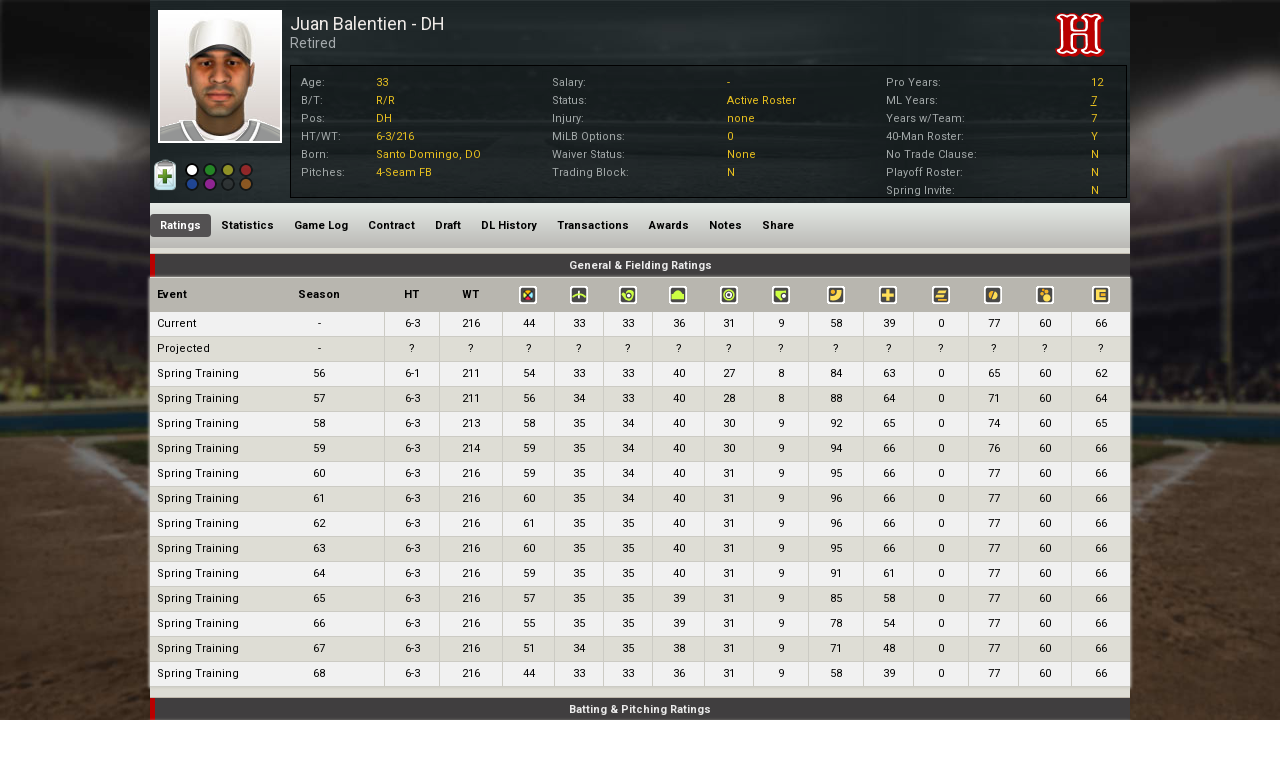

--- FILE ---
content_type: text/html; charset=utf-8
request_url: https://www.whatifsports.com/hbd/Pages/Popups/PlayerRatings.aspx?pid=10817221
body_size: 8399
content:



<!DOCTYPE html><html>
	<head><meta name="viewport" content="width=device-width, initial-scale=1.0" /><meta charset="UTF-8" /><meta name="Keywords" content="WhatIfSports, hardball dynasty, baseball dynasty game, online fantasy baseball game, baseball sim game, simulation baseball game, out of the park baseball, baseball mogul, build your own dynasty" /><meta name="DESCRIPTION" content="View the Hardball Dynasty profile for Juan Balentien (DH) including player stats, ratings, contract details, transactions and more." /><title>
	Player Profile: Juan Balentien - Hardball Dynasty Baseball | WhatIfSports
</title><link href="https://fonts.googleapis.com/css?family=Roboto:300,400,700,400italic|Roboto+Condensed:300,400,700,400italic" rel="stylesheet" type="text/css" /><link id="ctl00_ctl00_fontAwesomeStyle" rel="stylesheet" href="https://maxcdn.bootstrapcdn.com/font-awesome/4.4.0/css/font-awesome.min.css" /><link rel="stylesheet" media="all" type="text/css" href="../../style.css?v=1.0.1" />
  		<style type="text/css" media="all">@import url(style.css); </style>
	    <link rel="stylesheet" type="text/css" href="../../CityStyle.aspx?mainColor=&amp;mainTextColor=&amp;secondaryColor=&amp;secondaryTextColor=&amp;secMainColor=0&amp;secMainTextColor=0&amp;secSecondaryColor=0&amp;secSecondaryTextColor=0&amp;f1=-1&amp;f2=0" /><meta name="twitter:card" content="summary_large_image" /><meta name="twitter:site" content="@whatifsports" />
            <meta property="fb:app_id" content="113669245316849">  
            <meta property="og:title" content="Player Profile: Juan Balentien - Hardball Dynasty Baseball | WhatIfSports">
            <meta property="og:description" content="View the Hardball Dynasty profile for Juan Balentien (DH) including player stats, ratings, contract details, transactions and more." />
            <meta property="og:url" content="https://www.whatifsports.com/hbd/Pages/Popups/PlayerRatings.aspx?pid=10817221" />
            <meta property="og:type" content="website" />
            <meta property="og:image" content="https://static.whatifsports.com/hbd/images/headshots/race4/age20/4200309.jpg" />
            <meta name="twitter:title" content="Player Profile: Juan Balentien - Hardball Dynasty Baseball | WhatIfSports" />
            <meta name="twitter:description" content="View the Hardball Dynasty profile for Juan Balentien (DH) including player stats, ratings, contract details, transactions and more." />
        
    <!-- Google tag (gtag.js) -->
<script async src="https://www.googletagmanager.com/gtag/js?id=G-XMNJ34PCXR"></script>
<script>
  window.dataLayer = window.dataLayer || [];
  function gtag(){dataLayer.push(arguments);}
  gtag('js', new Date());

  gtag('config', 'G-XMNJ34PCXR');
</script>



<meta name="Juan Balentien" content="Juan Balentien" /><link rel="canonical" href="https://www.whatifsports.com/hbd/Pages/Popups/PlayerRatings.aspx?pid=10817221" /><style type="text/css">
	/* <![CDATA[ */
	#ctl00_ctl00_Main_mcPH_PlayerHeader_PlayerMenu img.icon { border-style:none;vertical-align:middle; }
	#ctl00_ctl00_Main_mcPH_PlayerHeader_PlayerMenu img.separator { border-style:none;display:block; }
	#ctl00_ctl00_Main_mcPH_PlayerHeader_PlayerMenu ul { list-style:none;margin:0;padding:0;width:auto; }
	#ctl00_ctl00_Main_mcPH_PlayerHeader_PlayerMenu ul.dynamic { z-index:1; }
	#ctl00_ctl00_Main_mcPH_PlayerHeader_PlayerMenu a { text-decoration:none;white-space:nowrap;display:block; }
	#ctl00_ctl00_Main_mcPH_PlayerHeader_PlayerMenu a.popout { background-image:url("/hbd/WebResource.axd?d=4ZbEIcjXYD-HJWVVbtcCHBYm7hLSaAKEhyrL9CZD1Km6fVehM64fPAc9R8r-pj8KjUyhpJsJ4QMK6nSJ4iDFHdLe0RSZ1OSkfB1Mqo2JBl1sTLkp0&t=636765319264470882");background-repeat:no-repeat;background-position:right center;padding-right:14px; }
	/* ]]> */
</style></head>	
    <body id="playerratings" class="playerprofilepopup_content playerProfileHeaderPage">
        <div class="pageContentWrapper">
            <form name="aspnetForm" method="post" action="./PlayerRatings.aspx?pid=10817221" id="aspnetForm">
<div>
<input type="hidden" name="__EVENTTARGET" id="__EVENTTARGET" value="" />
<input type="hidden" name="__EVENTARGUMENT" id="__EVENTARGUMENT" value="" />
<input type="hidden" name="__LASTFOCUS" id="__LASTFOCUS" value="" />
<input type="hidden" name="__VIEWSTATE" id="__VIEWSTATE" value="/[base64]/////D2QCBw8UKwACZAL/////D2QCCQ8UKwACDxYCHwwFB1JldGlyZWRkAv////8PZAIPD2QWAgIBD2QWAmYPZBYEAgEPFCsAAg8WBB8MBQ5KdWFuIEJhbGVudGllbh8CZ2QC/////w9kAgMPFCsAAmQC/////[base64]/cGlkPTEwODE3MjIxZBQrAAIWAh8NBTYvaGJkL1BhZ2VzL1BvcHVwcy9QbGF5ZXJEcmFmdEhpc3RvcnkuYXNweD9waWQ9MTA4MTcyMjFkFCsAAhYCHw0FMi9oYmQvUGFnZXMvUG9wdXBzL1BsYXllckluanVyaWVzLmFzcHg/[base64]" />
</div>

<script type="text/javascript">
//<![CDATA[
var theForm = document.forms['aspnetForm'];
if (!theForm) {
    theForm = document.aspnetForm;
}
function __doPostBack(eventTarget, eventArgument) {
    if (!theForm.onsubmit || (theForm.onsubmit() != false)) {
        theForm.__EVENTTARGET.value = eventTarget;
        theForm.__EVENTARGUMENT.value = eventArgument;
        theForm.submit();
    }
}
//]]>
</script>


<script src="/hbd/WebResource.axd?d=799YDRJiJSTOx5yd2AXzTVEn04UEFA3HAwYQgn7NcRWRq7LhW56WeF4YWiVAKvtSSp5qW4CUNnQoHp_XNhAKJPxIdBg1&amp;t=636765319264470882" type="text/javascript"></script>


<script src="/hbd/ClientScripts/jquery-2.1.4.min.js" type="text/javascript"></script>
<script src="/hbd/ClientScripts/common.js" type="text/javascript"></script>
<script src="/hbd/ClientScripts/sorttable.js" type="text/javascript"></script>
<script src="/hbd/ClientScripts/Social.js" type="text/javascript"></script>
<script src="/hbd/ClientScripts/Popup_ProfilePages.js" type="text/javascript"></script>
<script src="/hbd/ScriptResource.axd?d=-4hHp-46JlT39a3WiP2yHgoorLcpc7ZKKBq6tZbpwnBegHDcrBKndo6VbeDVW6GwW3rfIuGFPWmDi_h-acot2JJMLbwIY4bO9wfAnMcNpwwqN1mFSDDuqxV5910sJ7x-DxBRKpWlyy3c69mAM4yRIBTV5fE1&amp;t=29665526" type="text/javascript"></script>
<script src="/hbd/ScriptResource.axd?d=cxrtY2z69FQO07NDfBDkwtZWlqY-B0wCltpEWtaksgz7mrs51ToJeKCQNvo5Khavse2QPXeUaJBPuf9WvFdZ0te4Olxef0ZHUWLO3vI0B-RcpFTnlX0H6NvcQv_6qc69AhoBEmSMLCxvRe0uqXMBmb_rLgRp5OfVJBiUTRTaq-lWbe5m0&amp;t=ffffffff999c3159" type="text/javascript"></script>
<script src="/hbd/ScriptResource.axd?d=YBPBi4KsnZdJ94L-vYUcYtXPGVwbPDaRFl7FfpKTZM2apft0BESObZez_Di-4b-t3mk9pg7IfEh7OPhCwlAaFEJ0lk1oppki8uousbz-BGP4YcHL2zeEIGkExsU77pPi3OU5OG4yRwGbqhVd9NiNkEsOMlpMKVxhQeZipe2z3nZRQ-ZF0&amp;t=ffffffff999c3159" type="text/javascript"></script>
<div>

	<input type="hidden" name="__VIEWSTATEGENERATOR" id="__VIEWSTATEGENERATOR" value="136EB426" />
	<input type="hidden" name="__EVENTVALIDATION" id="__EVENTVALIDATION" value="/wEdAAzR201ybw+r5+qOtkMILxiSr19cwI49Ogtrb3k7LDDM6UKoJ2jC/ypewlWG5wbSDYTZHsMfDWfAC2mI2bLIb00EcKULPpf8onhTwCXK20WIf02367TLsPAxNRyGgj03OelJ4jP4SpChMXVcl+uMqy26UjSCOvG7ME8t4MMESqG/4GP4q4h6ZS4zJuNEl2VtMOYJK1snUHkZXSTRGp/tzrQq+Zp42rjefOXAGPI9xWWfrQfV1i0Ilpdsa8FK2LiTuiNIT6GZNQZKN6nuO2YbalzT2e7OHg==" />
</div>
                <input type="hidden" name="ctl00$ctl00$ValidationId" id="ctl00_ctl00_ValidationId" value="-1" />
                
    <div class="maincontainer">
        <div class="maincontent">
            <div class="middle">
                
    <div id="HeaderGroup">
        
<div id="ctl00_ctl00_Main_mcPH_PlayerHeader_BioInfo" class="bioInfo">
    <script type="text/javascript">
//<![CDATA[
Sys.WebForms.PageRequestManager._initialize('ctl00$ctl00$Main$mcPH$PlayerHeader$ScriptManager1', 'aspnetForm', ['tctl00$ctl00$Main$mcPH$PlayerHeader$Watch_Clipboard_UpdatePanel','','tctl00$ctl00$Main$mcPH$PlayerHeader$ClassifyUpdatePanel',''], [], [], 90, 'ctl00$ctl00');
//]]>
</script>

    <div class="playerInfo">
        <div class="hiddenPlayerID none"><input type="hidden" name="ctl00$ctl00$Main$mcPH$PlayerHeader$HiddenPlayerID" id="ctl00_ctl00_Main_mcPH_PlayerHeader_HiddenPlayerID" value="10817221" /></div>
        <div class="controlPanel">
            <div class="selectionOuterDiv">
                <div class="selectionSection">
                    <div id="ctl00_ctl00_Main_mcPH_PlayerHeader_Watch_Clipboard_UpdatePanel">
	
                            <div id="CopyToClipboardGroup" class="selectIconGroup">
                                
                                <input type="image" name="ctl00$ctl00$Main$mcPH$PlayerHeader$CopyToClipboard2" id="ctl00_ctl00_Main_mcPH_PlayerHeader_CopyToClipboard2" title="Add to Clipboard" class="profileIconLarge" src="../../Images/Icons/Clipboard/Clipboard.png" style="border-width:0px;" />
                            </div>

                            
                            
                            <div class="clearer"></div>
                        
</div>
                </div>
            </div>
            <div id="ctl00_ctl00_Main_mcPH_PlayerHeader_ClassificationHolder" class="classificationHolder">
                <div class="classificationSection responsiveLargeDiv">
                    <div id="ctl00_ctl00_Main_mcPH_PlayerHeader_ClassifyUpdatePanel">
	
                            <span class="classifyButton noneButton"><input id="ctl00_ctl00_Main_mcPH_PlayerHeader_None" type="radio" name="ctl00$ctl00$Main$mcPH$PlayerHeader$Classify" value="None" checked="checked" /></span><label for="ctl00_ctl00_Main_mcPH_PlayerHeader_None" id="ctl00_ctl00_Main_mcPH_PlayerHeader_NoneLabel" class="noneLabel checked"></label>
                            <span class="classifyButton greenButton"><input id="ctl00_ctl00_Main_mcPH_PlayerHeader_Green" type="radio" name="ctl00$ctl00$Main$mcPH$PlayerHeader$Classify" value="Green" onclick="javascript:setTimeout(&#39;__doPostBack(\&#39;ctl00$ctl00$Main$mcPH$PlayerHeader$Green\&#39;,\&#39;\&#39;)&#39;, 0)" /></span><label for="ctl00_ctl00_Main_mcPH_PlayerHeader_Green" id="ctl00_ctl00_Main_mcPH_PlayerHeader_GreenLabel" class="greenLabel"></label>
                            <span class="classifyButton orangeButton"><input id="ctl00_ctl00_Main_mcPH_PlayerHeader_Orange" type="radio" name="ctl00$ctl00$Main$mcPH$PlayerHeader$Classify" value="Orange" onclick="javascript:setTimeout(&#39;__doPostBack(\&#39;ctl00$ctl00$Main$mcPH$PlayerHeader$Orange\&#39;,\&#39;\&#39;)&#39;, 0)" /></span><label for="ctl00_ctl00_Main_mcPH_PlayerHeader_Orange" id="ctl00_ctl00_Main_mcPH_PlayerHeader_OrangeLabel" class="orangeLabel"></label>
                            <span class="classifyButton redButton"><input id="ctl00_ctl00_Main_mcPH_PlayerHeader_Red" type="radio" name="ctl00$ctl00$Main$mcPH$PlayerHeader$Classify" value="Red" onclick="javascript:setTimeout(&#39;__doPostBack(\&#39;ctl00$ctl00$Main$mcPH$PlayerHeader$Red\&#39;,\&#39;\&#39;)&#39;, 0)" /></span><label for="ctl00_ctl00_Main_mcPH_PlayerHeader_Red" id="ctl00_ctl00_Main_mcPH_PlayerHeader_RedLabel" class="redLabel"></label>
                            <span class="classifyButton blueButton"><input id="ctl00_ctl00_Main_mcPH_PlayerHeader_Blue" type="radio" name="ctl00$ctl00$Main$mcPH$PlayerHeader$Classify" value="Blue" onclick="javascript:setTimeout(&#39;__doPostBack(\&#39;ctl00$ctl00$Main$mcPH$PlayerHeader$Blue\&#39;,\&#39;\&#39;)&#39;, 0)" /></span><label for="ctl00_ctl00_Main_mcPH_PlayerHeader_Blue" id="ctl00_ctl00_Main_mcPH_PlayerHeader_BlueLabel" class="blueLabel"></label>
                            <span class="classifyButton purpleButton"><input id="ctl00_ctl00_Main_mcPH_PlayerHeader_Purple" type="radio" name="ctl00$ctl00$Main$mcPH$PlayerHeader$Classify" value="Purple" onclick="javascript:setTimeout(&#39;__doPostBack(\&#39;ctl00$ctl00$Main$mcPH$PlayerHeader$Purple\&#39;,\&#39;\&#39;)&#39;, 0)" /></span><label for="ctl00_ctl00_Main_mcPH_PlayerHeader_Purple" id="ctl00_ctl00_Main_mcPH_PlayerHeader_purpleLabel" class="purpleLabel"></label>
                            <span class="classifyButton blackButton"><input id="ctl00_ctl00_Main_mcPH_PlayerHeader_Black" type="radio" name="ctl00$ctl00$Main$mcPH$PlayerHeader$Classify" value="Black" onclick="javascript:setTimeout(&#39;__doPostBack(\&#39;ctl00$ctl00$Main$mcPH$PlayerHeader$Black\&#39;,\&#39;\&#39;)&#39;, 0)" /></span><label for="ctl00_ctl00_Main_mcPH_PlayerHeader_Black" id="ctl00_ctl00_Main_mcPH_PlayerHeader_blackLabel" class="blackLabel"></label>
                            <span class="classifyButton yellowButton"><input id="ctl00_ctl00_Main_mcPH_PlayerHeader_Yellow" type="radio" name="ctl00$ctl00$Main$mcPH$PlayerHeader$Classify" value="Yellow" onclick="javascript:setTimeout(&#39;__doPostBack(\&#39;ctl00$ctl00$Main$mcPH$PlayerHeader$Yellow\&#39;,\&#39;\&#39;)&#39;, 0)" /></span><label for="ctl00_ctl00_Main_mcPH_PlayerHeader_Yellow" id="ctl00_ctl00_Main_mcPH_PlayerHeader_yellowLabel" class="yellowLabel"></label>
                        
</div>
                </div>
            </div>
        </div>
        



<div class="playerInfoPanel">
	<div id="ImageInfo">
		
		
<div class="headshot_control">
	<div id="ctl00_ctl00_Main_mcPH_PlayerHeader_PlayerProfileHeaderCachePage_Headshot_Image_headshot" class="headshot" style="background-image:url(&#39;https://static.whatifsports.com/hbd/images/headshots/race4/age20/4200309.jpg&#39;);">
		<img src="../../Images/Headshots/Jerseys/Generic.gif" id="ctl00_ctl00_Main_mcPH_PlayerHeader_PlayerProfileHeaderCachePage_Headshot_Image_jersey" class="jersey" alt=" " />
	</div>
</div>

	</div>
</div>
<div class="bioTablesPanel">
	<div id="PlayerInfoGroup">
		<h1><span class="PlayerName">
			<span class='noClassification'></span>Juan Balentien - DH</span>
			<span class="PlayerProspect">
				</span></h1>
		<h2><span class="PlayerFranchise">
			Retired</span></h2>
		<span class="PlayerLevel">
			<span id="ctl00_ctl00_Main_mcPH_PlayerHeader_PlayerProfileHeaderCachePage_InfoLevel"></span></span>
	</div>
	<div class="controlTopPanel">
		<div id="FranchiseLogo">
			
<div class="franchise_logo">
	<img src="/hbd/Images/FranchiseLogos/100x100/Generic.png" id="ctl00_ctl00_Main_mcPH_PlayerHeader_PlayerProfileHeaderCachePage_Franchise_Logo_logo" width="148" height="73" alt="none" />
</div>

		</div>
	</div>
	<div class="clearer"></div>
</div>
<div class="expandCollapse player">Show Info</div>
<div class="centerPanels">
	<div id="GeneralInfo">
		
<div id="infosection">
    <table id="playerinfotable">
        <tbody>
            
            <tr>
                <td class="subdata age">Age:</td>
                <td class="value"><span class="data">33</span></td>
            </tr>
            <tr>
                <td class="subdata bt">B/T:</td>
                <td class="value"><span class="data">R/R</span></td>
            </tr>
            <tr>
                <td class="subdata pos">Pos:</td>
                <td class="value"><span class="data">DH</span></td>
            </tr>
            <tr>
                <td class="subdata ht">HT/WT:</td>
                <td class="value"><span class="data">6-3/216</span></td>
            </tr>
            <tr>
                <td class="subdata born">Born:</td>
                <td class="value"><span class="data">Santo Domingo, DO</span></td>
            </tr>
            <tr>
                <td class="subdata pitches">Pitches:</td>
                <td class="value"><span class="data">4-Seam FB</span></td>
            </tr>
        </tbody>
    </table>
</div>

	</div>
	<div id="StatusInfo">
		
<table id="statusinfotable">
    <tbody>
        <tr>
            <td>Salary:</td>
                <td><span class="primarydata">-</span></td>
            <td>Pro Years:</td>
                <td><span class="primarydata">12</span></td>
        </tr>
        <tr>
            <td>Status:</td>
                <td><span class="primarydata">Active Roster</span></td>
            <td>ML Years:</td>
                <td><span class="primarydata"><a title="ML Service Time:7.072">7</a></span></td>
        </tr>
        <tr>
            <td>Injury:</td>
                <td><span class="primarydata">none</span></td>
            <td>Years w/Team:</td>
                <td><span class="primarydata">7</span></td>
        </tr>
        <tr>
            <td>MiLB Options:</td>
                <td><span class="primarydata">0</span></td>
            <td>40-Man Roster:</td>
                <td><span class="primarydata">Y</span></td>
        </tr>
        <tr>
            <td>Waiver Status:</td>
                <td><span class="primarydata">None</span></td>
            <td>No Trade Clause:</td>
                <td><span class="primarydata">N</span></td>
        </tr>
        <tr>
            <td>Trading Block:</td>
                <td><span class="primarydata">N</span></td>
            <td>Playoff Roster:</td>
                <td><span class="primarydata">N</span></td>
        </tr>
        <tr>
            <td></td>
                <td></td>
            <td>Spring Invite:</td>
                <td><span class="primarydata">N</span></td>
        </tr>
        
    </tbody>
</table>

	</div>
	<div class="clearer"></div>
</div>

        <div class="clearer"></div>
    </div>
    <div class="clearer"></div>
</div>

<div id="ctl00_ctl00_Main_mcPH_PlayerHeader_GlobalNavigation" class="globalNavigation">
    <div class="PageNav" id="ctl00_ctl00_Main_mcPH_PlayerHeader_PlayerMenu">
	<ul class="level1">
		<li><a class="level1 selected" href="/hbd/Pages/Popups/PlayerRatings.aspx?pid=10817221">Ratings</a></li><li><a class="level1" href="/hbd/Pages/Popups/PlayerStats.aspx?pid=10817221">Statistics</a></li><li><a class="level1" href="/hbd/Pages/Popups/PlayerLog.aspx?pid=10817221">Game Log</a></li><li><a class="level1" href="/hbd/Pages/Popups/PlayerContracts.aspx?pid=10817221">Contract</a></li><li><a class="level1" href="/hbd/Pages/Popups/PlayerDraftHistory.aspx?pid=10817221">Draft</a></li><li><a class="level1" href="/hbd/Pages/Popups/PlayerInjuries.aspx?pid=10817221">DL History</a></li><li><a class="level1" href="/hbd/Pages/Popups/PlayerTransactions.aspx?pid=10817221">Transactions</a></li><li><a class="level1" href="/hbd/Pages/Popups/PlayerAwards.aspx?pid=10817221">Awards</a></li><li><a class="level1" href="/hbd/Pages/Popups/PlayerNotes.aspx?pid=10817221">Notes</a></li><li><a class="level1" href="/hbd/Pages/Popups/PlayerBlog.aspx?pid=10817221">Share</a></li>
	</ul>
</div>
    <span id="ctl00_ctl00_Main_mcPH_PlayerHeader_mobileNavSpan" class="mobileNavSpan">More</span>
    <ul class="mobileNavUL">
        <li class="ratings"><a href="../../Pages/Popups/PlayerRatings.aspx?pid=10817221">Ratings</a></li>
        <li class="statistics"><a href="../../Pages/Popups/PlayerStats.aspx?pid=10817221">Statistics</a></li>
        <li class="gameLog"><a href="../../Pages/Popups/PlayerLog.aspx?pid=10817221">Game Log</a></li>
        <li class="contract"><a href="../../Pages/Popups/PlayerContracts.aspx?pid=10817221">Contract</a></li>
        <li class="draft"><a href="../../Pages/Popups/PlayerDraftHistory.aspx?pid=10817221">Draft</a></li>
        <li class="dlHistory"><a href="../../Pages/Popups/PlayerInjuries.aspx?pid=10817221">DL History</a></li>
        <li class="transactions"><a href="../../Pages/Popups/PlayerTransactions.aspx?pid=10817221">Transactions</a></li>
        <li class="awards"><a href="../../Pages/Popups/PlayerAwards.aspx?pid=10817221">Awards</a></li>
        <li class="notes"><a href="../../Pages/Popups/PlayerNotes.aspx?pid=10817221">Notes</a></li>
        <li class="share"><a href="../../Pages/Popups/PlayerBlog.aspx?pid=10817221">Share</a></li>
        <li class="siteStaff simStats"><a href="../../Pages/Popups/PlayerSimStats.aspx?pid=10817221">Sim Stats</a></li>
    </ul>
</div>
    </div>

    
    <div id="ctl00_ctl00_Main_mcPH_divRatings">
        
                <div class="top_header">
                    General & Fielding Ratings
					<div class="top_header_franchiseColor"></div>
                    <div class="showMore">Show More</div>
                </div>
                <div class="popupBody">
                    <div class="scrollable largeLock">
                        <table class="RatingsTable standard responsive verticalBars" id="RatingsTable1">
                            <tr>
                                <th class="event">Event</th>
                                <th class="season">Season</th>
                                <th class="height" title="Height">HT</th>
                                <th class="weight" title="Weight">WT</th>
                                <th class="rating overall" title="Overall"><span class="hidden">OV</span></th>
                                <th class="rating range" title="Range - reflects how mobile a player is in the field, and how skilled at positioning himself in the field for different hitters."><span class="hidden">RA</span></th>
                                <th class="rating glove" title="Glove - indicates how skilled the player is at fielding balls."><span class="hidden">GL</span></th>
                                <th class="rating armstrength" title="Arm Strength - plays a key role in what position a player can handle. After all, weak arms don't end up on the left side of the infield, behind the plate or in right field."><span class="hidden">AS</span></th>
                                <th class="rating armaccuracy" title="Arm Accuracy - used in every fielding play that involves a throw."><span class="hidden">AA</span></th>
                                <th class="rating pitchcalling" title="Pitch Calling - indicates how well the player handles pitchers behind the plate."><span class="hidden">PC</span></th>
                                <th class="rating durability" title="Durability - determines how much time off a guy needs during the course of a season and how quickly he can bounce back."><span class="hidden">DU</span></th>
                                <th class="rating health" title="Health - dictates a player's ability to avoid injury."><span class="hidden">HE</span></th>
                                <th class="rating speed" title="Speed - signals how fast the player is."><span class="hidden">SP</span></th>
                                <th class="rating patience" title="Patience"><span class="hidden">PA</span></th>
                                <th class="rating temper" title="Temper"><span class="hidden">TP</span></th>
                                <th class="rating makeup" title="Makeup"><span class="hidden">MK</span></th>
                            </tr>
            
                <tr id="ctl00_ctl00_Main_mcPH_RatingsRepeater1_ctl01_row" class="odd">
	<td class="event"><span class="eventName">Current</span><span class="mobileEventName">Current</span></td>
	<td class="season">-</td>
	<td class="height">6-3</td>
	<td class="weight">216</td>
	<td>44</td>
	<td>33</td>
	<td>33</td>
	<td>36</td>
	<td>31</td>
	<td>9</td>
	<td>58</td>
	<td>39</td>
	<td>0</td>
	<td>77</td>
	<td>60</td>
	<td>66</td>
</tr>

            
                <tr id="ctl00_ctl00_Main_mcPH_RatingsRepeater1_ctl02_row" class="even">
	<td class="event"><span class="eventName">Projected</span><span class="mobileEventName">Projected</span></td>
	<td class="season">-</td>
	<td class="height">?</td>
	<td class="weight">?</td>
	<td>?</td>
	<td>?</td>
	<td>?</td>
	<td>?</td>
	<td>?</td>
	<td>?</td>
	<td>?</td>
	<td>?</td>
	<td>?</td>
	<td>?</td>
	<td>?</td>
	<td>?</td>
</tr>

            
                <tr id="ctl00_ctl00_Main_mcPH_RatingsRepeater1_ctl03_row" class="odd">
	<td class="event"><span class="eventName">Spring Training</span><span class="mobileEventName">Spring</span></td>
	<td class="season">56</td>
	<td class="height">6-1</td>
	<td class="weight">211</td>
	<td>54</td>
	<td>33</td>
	<td>33</td>
	<td>40</td>
	<td>27</td>
	<td>8</td>
	<td>84</td>
	<td>63</td>
	<td>0</td>
	<td>65</td>
	<td>60</td>
	<td>62</td>
</tr>

            
                <tr id="ctl00_ctl00_Main_mcPH_RatingsRepeater1_ctl04_row" class="even">
	<td class="event"><span class="eventName">Spring Training</span><span class="mobileEventName">Spring</span></td>
	<td class="season">57</td>
	<td class="height">6-3</td>
	<td class="weight">211</td>
	<td>56</td>
	<td>34</td>
	<td>33</td>
	<td>40</td>
	<td>28</td>
	<td>8</td>
	<td>88</td>
	<td>64</td>
	<td>0</td>
	<td>71</td>
	<td>60</td>
	<td>64</td>
</tr>

            
                <tr id="ctl00_ctl00_Main_mcPH_RatingsRepeater1_ctl05_row" class="odd">
	<td class="event"><span class="eventName">Spring Training</span><span class="mobileEventName">Spring</span></td>
	<td class="season">58</td>
	<td class="height">6-3</td>
	<td class="weight">213</td>
	<td>58</td>
	<td>35</td>
	<td>34</td>
	<td>40</td>
	<td>30</td>
	<td>9</td>
	<td>92</td>
	<td>65</td>
	<td>0</td>
	<td>74</td>
	<td>60</td>
	<td>65</td>
</tr>

            
                <tr id="ctl00_ctl00_Main_mcPH_RatingsRepeater1_ctl06_row" class="even">
	<td class="event"><span class="eventName">Spring Training</span><span class="mobileEventName">Spring</span></td>
	<td class="season">59</td>
	<td class="height">6-3</td>
	<td class="weight">214</td>
	<td>59</td>
	<td>35</td>
	<td>34</td>
	<td>40</td>
	<td>30</td>
	<td>9</td>
	<td>94</td>
	<td>66</td>
	<td>0</td>
	<td>76</td>
	<td>60</td>
	<td>66</td>
</tr>

            
                <tr id="ctl00_ctl00_Main_mcPH_RatingsRepeater1_ctl07_row" class="odd">
	<td class="event"><span class="eventName">Spring Training</span><span class="mobileEventName">Spring</span></td>
	<td class="season">60</td>
	<td class="height">6-3</td>
	<td class="weight">216</td>
	<td>59</td>
	<td>35</td>
	<td>34</td>
	<td>40</td>
	<td>31</td>
	<td>9</td>
	<td>95</td>
	<td>66</td>
	<td>0</td>
	<td>77</td>
	<td>60</td>
	<td>66</td>
</tr>

            
                <tr id="ctl00_ctl00_Main_mcPH_RatingsRepeater1_ctl08_row" class="even">
	<td class="event"><span class="eventName">Spring Training</span><span class="mobileEventName">Spring</span></td>
	<td class="season">61</td>
	<td class="height">6-3</td>
	<td class="weight">216</td>
	<td>60</td>
	<td>35</td>
	<td>34</td>
	<td>40</td>
	<td>31</td>
	<td>9</td>
	<td>96</td>
	<td>66</td>
	<td>0</td>
	<td>77</td>
	<td>60</td>
	<td>66</td>
</tr>

            
                <tr id="ctl00_ctl00_Main_mcPH_RatingsRepeater1_ctl09_row" class="odd">
	<td class="event"><span class="eventName">Spring Training</span><span class="mobileEventName">Spring</span></td>
	<td class="season">62</td>
	<td class="height">6-3</td>
	<td class="weight">216</td>
	<td>61</td>
	<td>35</td>
	<td>35</td>
	<td>40</td>
	<td>31</td>
	<td>9</td>
	<td>96</td>
	<td>66</td>
	<td>0</td>
	<td>77</td>
	<td>60</td>
	<td>66</td>
</tr>

            
                <tr id="ctl00_ctl00_Main_mcPH_RatingsRepeater1_ctl10_row" class="even">
	<td class="event"><span class="eventName">Spring Training</span><span class="mobileEventName">Spring</span></td>
	<td class="season">63</td>
	<td class="height">6-3</td>
	<td class="weight">216</td>
	<td>60</td>
	<td>35</td>
	<td>35</td>
	<td>40</td>
	<td>31</td>
	<td>9</td>
	<td>95</td>
	<td>66</td>
	<td>0</td>
	<td>77</td>
	<td>60</td>
	<td>66</td>
</tr>

            
                <tr id="ctl00_ctl00_Main_mcPH_RatingsRepeater1_ctl11_row" class="odd">
	<td class="event"><span class="eventName">Spring Training</span><span class="mobileEventName">Spring</span></td>
	<td class="season">64</td>
	<td class="height">6-3</td>
	<td class="weight">216</td>
	<td>59</td>
	<td>35</td>
	<td>35</td>
	<td>40</td>
	<td>31</td>
	<td>9</td>
	<td>91</td>
	<td>61</td>
	<td>0</td>
	<td>77</td>
	<td>60</td>
	<td>66</td>
</tr>

            
                <tr id="ctl00_ctl00_Main_mcPH_RatingsRepeater1_ctl12_row" class="even">
	<td class="event"><span class="eventName">Spring Training</span><span class="mobileEventName">Spring</span></td>
	<td class="season">65</td>
	<td class="height">6-3</td>
	<td class="weight">216</td>
	<td>57</td>
	<td>35</td>
	<td>35</td>
	<td>39</td>
	<td>31</td>
	<td>9</td>
	<td>85</td>
	<td>58</td>
	<td>0</td>
	<td>77</td>
	<td>60</td>
	<td>66</td>
</tr>

            
                <tr id="ctl00_ctl00_Main_mcPH_RatingsRepeater1_ctl13_row" class="odd">
	<td class="event"><span class="eventName">Spring Training</span><span class="mobileEventName">Spring</span></td>
	<td class="season">66</td>
	<td class="height">6-3</td>
	<td class="weight">216</td>
	<td>55</td>
	<td>35</td>
	<td>35</td>
	<td>39</td>
	<td>31</td>
	<td>9</td>
	<td>78</td>
	<td>54</td>
	<td>0</td>
	<td>77</td>
	<td>60</td>
	<td>66</td>
</tr>

            
                <tr id="ctl00_ctl00_Main_mcPH_RatingsRepeater1_ctl14_row" class="even">
	<td class="event"><span class="eventName">Spring Training</span><span class="mobileEventName">Spring</span></td>
	<td class="season">67</td>
	<td class="height">6-3</td>
	<td class="weight">216</td>
	<td>51</td>
	<td>34</td>
	<td>35</td>
	<td>38</td>
	<td>31</td>
	<td>9</td>
	<td>71</td>
	<td>48</td>
	<td>0</td>
	<td>77</td>
	<td>60</td>
	<td>66</td>
</tr>

            
                <tr id="ctl00_ctl00_Main_mcPH_RatingsRepeater1_ctl15_row" class="odd">
	<td class="event"><span class="eventName">Spring Training</span><span class="mobileEventName">Spring</span></td>
	<td class="season">68</td>
	<td class="height">6-3</td>
	<td class="weight">216</td>
	<td>44</td>
	<td>33</td>
	<td>33</td>
	<td>36</td>
	<td>31</td>
	<td>9</td>
	<td>58</td>
	<td>39</td>
	<td>0</td>
	<td>77</td>
	<td>60</td>
	<td>66</td>
</tr>

            
                </table>
                    </div>
				</div>
            
        
                <div class="top_header">
                    Batting & Pitching Ratings
					<div class="top_header_franchiseColor"></div>
                    <div class="showMore">Show More</div>
                </div>
                <div class="popupBody">
                    <div class="scrollable largeLock">
                        <table class="RatingsTable standard responsive verticalBars" id="RatingsTable2">
                            <tr>
                                <th class="event">Event</th>
                                <th class="season">Season</th>
                                <th class="rating contact" title="Contact - determines how well the player can make contact at the plate."><span class="hidden">CN</span></th>
                                <th class="rating power" title="Power - determines how well a player hits the ball and plays the primary role in slugging percentage."><span class="hidden">PW</span></th>
                                <th class="rating vslhp" title="Vs. LHP"><span class="hidden">LH</span></th>
                                <th class="rating vsrhp" title="Vs. RHP"><span class="hidden">RH</span></th>
                                <th class="rating battingeye" title="Batting Eye - dictates a player's ability to draw the walk, avoid the strike out looking, and taking advantage of mistake pitches."><span class="hidden">BE</span></th>
                                <th class="rating baserunning" title="Baserunning"><span class="hidden">BR</span></th>
                                <th class="rating bunt" title="Bunt"><span class="hidden">BU</span></th>
                                <th class="rating pushpull" title="Push Pull Tendency"><span class="hidden">PP</span></th>
                                <th class="rating stamina" title="Stamina - indicates how many pitches a player can make in a ballgame."><span class="hidden">ST</span></th>
                                <th class="rating control" title="Control - indicates how successful a pitcher is at locating his pitches."><span class="hidden">CT</span></th>
                                <th class="rating vslhb" title="Effectiveness Versus Left-Handed Batting - determines how the pitcher fares against left-handed hitters."><span class="hidden">LH</span></th>
                                <th class="rating vsrhb" title="Effectiveness Versus Right-Handed Batting - determines how the pitcher fares against right-handed hitters."><span class="hidden">RH</span></th>
                                <th class="rating velocity" title="Velocity - determines how fast the player can throw a pitch."><span class="hidden">VE</span></th>
                                <th class="rating gbfb" title="Groundball/Flyball Tendency - determines a pitcher's ability to induce a groundball versus a flyball. A rating of 0 would be a pure flyball pitcher."><span class="hidden">GB</span></th>
                                <th class="rating pitch1" title="Pitch 1 Rating"><span class="hidden">P1</span></th>
                                <th class="rating pitch2" title="Pitch 2 Rating"><span class="hidden">P2</span></th>
                                <th class="rating pitch3" title="Pitch 3 Rating"><span class="hidden">P3</span></th>
                                <th class="rating pitch4" title="Pitch 4 Rating"><span class="hidden">P4</span></th>
                                <th class="rating pitch5" title="Pitch 5 Rating"><span class="hidden">P5</span></th>
                            </tr>
            
                <tr id="ctl00_ctl00_Main_mcPH_RatingsRepeater2_ctl01_row" class="odd">
	<td class="event"><span class="eventName">Current</span><span class="mobileEventName">Current</span></td>
	<td class="season">-</td>
	<td>29</td>
	<td>86</td>
	<td>43</td>
	<td>52</td>
	<td>66</td>
	<td>28</td>
	<td>8</td>
	<td>0</td>
	<td>17</td>
	<td>6</td>
	<td>11</td>
	<td>15</td>
	<td>10</td>
	<td>35</td>
	<td>27</td>
	<td>0</td>
	<td>0</td>
	<td>0</td>
	<td>0</td>
</tr>

            
                <tr id="ctl00_ctl00_Main_mcPH_RatingsRepeater2_ctl02_row" class="even">
	<td class="event"><span class="eventName">Projected</span><span class="mobileEventName">Projected</span></td>
	<td class="season">-</td>
	<td>?</td>
	<td>?</td>
	<td>?</td>
	<td>?</td>
	<td>?</td>
	<td>?</td>
	<td>?</td>
	<td>?</td>
	<td>?</td>
	<td>?</td>
	<td>?</td>
	<td>?</td>
	<td>?</td>
	<td>?</td>
	<td>?</td>
	<td>?</td>
	<td>?</td>
	<td>?</td>
	<td>?</td>
</tr>

            
                <tr id="ctl00_ctl00_Main_mcPH_RatingsRepeater2_ctl03_row" class="odd">
	<td class="event"><span class="eventName">Spring Training</span><span class="mobileEventName">Spring</span></td>
	<td class="season">56</td>
	<td>25</td>
	<td>91</td>
	<td>43</td>
	<td>48</td>
	<td>74</td>
	<td>27</td>
	<td>8</td>
	<td>0</td>
	<td>23</td>
	<td>6</td>
	<td>11</td>
	<td>15</td>
	<td>11</td>
	<td>36</td>
	<td>27</td>
	<td>0</td>
	<td>0</td>
	<td>0</td>
	<td>0</td>
</tr>

            
                <tr id="ctl00_ctl00_Main_mcPH_RatingsRepeater2_ctl04_row" class="even">
	<td class="event"><span class="eventName">Spring Training</span><span class="mobileEventName">Spring</span></td>
	<td class="season">57</td>
	<td>25</td>
	<td>94</td>
	<td>44</td>
	<td>48</td>
	<td>75</td>
	<td>27</td>
	<td>8</td>
	<td>0</td>
	<td>24</td>
	<td>6</td>
	<td>11</td>
	<td>15</td>
	<td>11</td>
	<td>37</td>
	<td>27</td>
	<td>0</td>
	<td>0</td>
	<td>0</td>
	<td>0</td>
</tr>

            
                <tr id="ctl00_ctl00_Main_mcPH_RatingsRepeater2_ctl05_row" class="odd">
	<td class="event"><span class="eventName">Spring Training</span><span class="mobileEventName">Spring</span></td>
	<td class="season">58</td>
	<td>26</td>
	<td>96</td>
	<td>46</td>
	<td>53</td>
	<td>76</td>
	<td>28</td>
	<td>8</td>
	<td>0</td>
	<td>25</td>
	<td>6</td>
	<td>11</td>
	<td>15</td>
	<td>11</td>
	<td>37</td>
	<td>27</td>
	<td>0</td>
	<td>0</td>
	<td>0</td>
	<td>0</td>
</tr>

            
                <tr id="ctl00_ctl00_Main_mcPH_RatingsRepeater2_ctl06_row" class="even">
	<td class="event"><span class="eventName">Spring Training</span><span class="mobileEventName">Spring</span></td>
	<td class="season">59</td>
	<td>26</td>
	<td>97</td>
	<td>46</td>
	<td>53</td>
	<td>76</td>
	<td>28</td>
	<td>8</td>
	<td>0</td>
	<td>25</td>
	<td>6</td>
	<td>11</td>
	<td>15</td>
	<td>11</td>
	<td>37</td>
	<td>27</td>
	<td>0</td>
	<td>0</td>
	<td>0</td>
	<td>0</td>
</tr>

            
                <tr id="ctl00_ctl00_Main_mcPH_RatingsRepeater2_ctl07_row" class="odd">
	<td class="event"><span class="eventName">Spring Training</span><span class="mobileEventName">Spring</span></td>
	<td class="season">60</td>
	<td>26</td>
	<td>98</td>
	<td>47</td>
	<td>54</td>
	<td>76</td>
	<td>28</td>
	<td>8</td>
	<td>0</td>
	<td>25</td>
	<td>6</td>
	<td>11</td>
	<td>15</td>
	<td>11</td>
	<td>37</td>
	<td>27</td>
	<td>0</td>
	<td>0</td>
	<td>0</td>
	<td>0</td>
</tr>

            
                <tr id="ctl00_ctl00_Main_mcPH_RatingsRepeater2_ctl08_row" class="even">
	<td class="event"><span class="eventName">Spring Training</span><span class="mobileEventName">Spring</span></td>
	<td class="season">61</td>
	<td>28</td>
	<td>98</td>
	<td>47</td>
	<td>54</td>
	<td>77</td>
	<td>29</td>
	<td>8</td>
	<td>0</td>
	<td>25</td>
	<td>6</td>
	<td>11</td>
	<td>15</td>
	<td>11</td>
	<td>37</td>
	<td>27</td>
	<td>0</td>
	<td>0</td>
	<td>0</td>
	<td>0</td>
</tr>

            
                <tr id="ctl00_ctl00_Main_mcPH_RatingsRepeater2_ctl09_row" class="odd">
	<td class="event"><span class="eventName">Spring Training</span><span class="mobileEventName">Spring</span></td>
	<td class="season">62</td>
	<td>29</td>
	<td>98</td>
	<td>48</td>
	<td>55</td>
	<td>77</td>
	<td>29</td>
	<td>8</td>
	<td>0</td>
	<td>25</td>
	<td>6</td>
	<td>11</td>
	<td>15</td>
	<td>11</td>
	<td>37</td>
	<td>27</td>
	<td>0</td>
	<td>0</td>
	<td>0</td>
	<td>0</td>
</tr>

            
                <tr id="ctl00_ctl00_Main_mcPH_RatingsRepeater2_ctl10_row" class="even">
	<td class="event"><span class="eventName">Spring Training</span><span class="mobileEventName">Spring</span></td>
	<td class="season">63</td>
	<td>29</td>
	<td>98</td>
	<td>48</td>
	<td>55</td>
	<td>77</td>
	<td>29</td>
	<td>8</td>
	<td>0</td>
	<td>25</td>
	<td>6</td>
	<td>11</td>
	<td>15</td>
	<td>11</td>
	<td>37</td>
	<td>27</td>
	<td>0</td>
	<td>0</td>
	<td>0</td>
	<td>0</td>
</tr>

            
                <tr id="ctl00_ctl00_Main_mcPH_RatingsRepeater2_ctl11_row" class="odd">
	<td class="event"><span class="eventName">Spring Training</span><span class="mobileEventName">Spring</span></td>
	<td class="season">64</td>
	<td>29</td>
	<td>98</td>
	<td>48</td>
	<td>55</td>
	<td>76</td>
	<td>29</td>
	<td>8</td>
	<td>0</td>
	<td>24</td>
	<td>6</td>
	<td>11</td>
	<td>15</td>
	<td>11</td>
	<td>37</td>
	<td>27</td>
	<td>0</td>
	<td>0</td>
	<td>0</td>
	<td>0</td>
</tr>

            
                <tr id="ctl00_ctl00_Main_mcPH_RatingsRepeater2_ctl12_row" class="even">
	<td class="event"><span class="eventName">Spring Training</span><span class="mobileEventName">Spring</span></td>
	<td class="season">65</td>
	<td>29</td>
	<td>95</td>
	<td>48</td>
	<td>55</td>
	<td>75</td>
	<td>29</td>
	<td>8</td>
	<td>0</td>
	<td>23</td>
	<td>6</td>
	<td>11</td>
	<td>15</td>
	<td>11</td>
	<td>37</td>
	<td>27</td>
	<td>0</td>
	<td>0</td>
	<td>0</td>
	<td>0</td>
</tr>

            
                <tr id="ctl00_ctl00_Main_mcPH_RatingsRepeater2_ctl13_row" class="odd">
	<td class="event"><span class="eventName">Spring Training</span><span class="mobileEventName">Spring</span></td>
	<td class="season">66</td>
	<td>29</td>
	<td>94</td>
	<td>47</td>
	<td>55</td>
	<td>74</td>
	<td>29</td>
	<td>8</td>
	<td>0</td>
	<td>22</td>
	<td>6</td>
	<td>11</td>
	<td>15</td>
	<td>11</td>
	<td>37</td>
	<td>27</td>
	<td>0</td>
	<td>0</td>
	<td>0</td>
	<td>0</td>
</tr>

            
                <tr id="ctl00_ctl00_Main_mcPH_RatingsRepeater2_ctl14_row" class="even">
	<td class="event"><span class="eventName">Spring Training</span><span class="mobileEventName">Spring</span></td>
	<td class="season">67</td>
	<td>29</td>
	<td>90</td>
	<td>47</td>
	<td>55</td>
	<td>72</td>
	<td>29</td>
	<td>8</td>
	<td>0</td>
	<td>20</td>
	<td>6</td>
	<td>11</td>
	<td>15</td>
	<td>11</td>
	<td>37</td>
	<td>27</td>
	<td>0</td>
	<td>0</td>
	<td>0</td>
	<td>0</td>
</tr>

            
                <tr id="ctl00_ctl00_Main_mcPH_RatingsRepeater2_ctl15_row" class="odd">
	<td class="event"><span class="eventName">Spring Training</span><span class="mobileEventName">Spring</span></td>
	<td class="season">68</td>
	<td>29</td>
	<td>86</td>
	<td>43</td>
	<td>52</td>
	<td>66</td>
	<td>28</td>
	<td>8</td>
	<td>0</td>
	<td>17</td>
	<td>6</td>
	<td>11</td>
	<td>15</td>
	<td>10</td>
	<td>35</td>
	<td>27</td>
	<td>0</td>
	<td>0</td>
	<td>0</td>
	<td>0</td>
</tr>

            
                </table>
    				</div>
				</div>
            
    </div>

            </div>
        </div>
    </div>

            
<script type='text/javascript'>new Sys.WebForms.Menu({ element: 'ctl00_ctl00_Main_mcPH_PlayerHeader_PlayerMenu', disappearAfter: 500, orientation: 'vertical', tabIndex: 0, disabled: false });</script></form>
        </div>
                        
    <script defer src="https://static.cloudflareinsights.com/beacon.min.js/vcd15cbe7772f49c399c6a5babf22c1241717689176015" integrity="sha512-ZpsOmlRQV6y907TI0dKBHq9Md29nnaEIPlkf84rnaERnq6zvWvPUqr2ft8M1aS28oN72PdrCzSjY4U6VaAw1EQ==" data-cf-beacon='{"version":"2024.11.0","token":"400f5065f39440968f8ab0a540ea3cca","r":1,"server_timing":{"name":{"cfCacheStatus":true,"cfEdge":true,"cfExtPri":true,"cfL4":true,"cfOrigin":true,"cfSpeedBrain":true},"location_startswith":null}}' crossorigin="anonymous"></script>
</body>
</html>